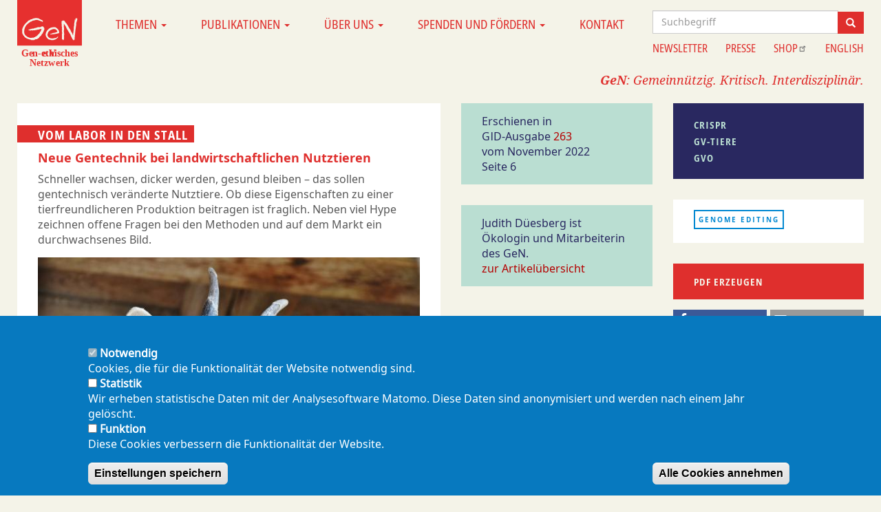

--- FILE ---
content_type: text/html; charset=UTF-8
request_url: https://www.gen-ethisches-netzwerk.de/genome-editing/263/vom-labor-den-stall
body_size: 51813
content:
<!DOCTYPE html>
<html  lang="de" dir="ltr" prefix="og: https://ogp.me/ns#">
  <head>
    <meta charset="utf-8" />
<script>var _paq = _paq || [];(function(){var u=(("https:" == document.location.protocol) ? "https://www.analyse.gen-ethisches-netzwerk.de/" : "https://www.analyse.gen-ethisches-netzwerk.de/");_paq.push(["setSiteId", "1"]);_paq.push(["setTrackerUrl", u+"matomo.php"]);_paq.push(["setDoNotTrack", 1]);if (!window.matomo_search_results_active) {_paq.push(["trackPageView"]);}_paq.push(["setIgnoreClasses", ["no-tracking","colorbox"]]);_paq.push(["enableLinkTracking"]);var d=document,g=d.createElement("script"),s=d.getElementsByTagName("script")[0];g.type="text/javascript";g.defer=true;g.async=true;g.src=u+"matomo.js";s.parentNode.insertBefore(g,s);})();</script>
<meta name="description" content="Schneller wachsen, dicker werden, gesund bleiben – das sollen gentechnisch veränderte Nutztiere. Ob diese Eigenschaften zu einer tierfreundlicheren Produktion beitragen ist fraglich. Neben viel Hype zeichnen offene Fragen bei den Methoden und auf dem Markt ein durchwachsenes Bild." />
<link rel="image_src" href="https://www.gen-ethisches-netzwerk.de/sites/default/files/bilder/2022-11/goat-3613728.jpg" />
<meta property="og:site_name" content="Gen-ethisches Netzwerk e.V." />
<meta property="og:url" content="https://www.gen-ethisches-netzwerk.de/genome-editing/263/vom-labor-den-stall" />
<meta property="og:title" content="Vom Labor in den Stall" />
<meta property="og:description" content="Schneller wachsen, dicker werden, gesund bleiben – das sollen gentechnisch veränderte Nutztiere. Ob diese Eigenschaften zu einer tierfreundlicheren Produktion beitragen ist fraglich. Neben viel Hype zeichnen offene Fragen bei den Methoden und auf dem Markt ein durchwachsenes Bild." />
<meta property="og:image" content="https://www.gen-ethisches-netzwerk.de/sites/default/files/bilder/2022-11/goat-3613728.jpg" />
<meta property="og:image:url" content="https://www.gen-ethisches-netzwerk.de/sites/default/files/bilder/2022-11/goat-3613728.jpg" />
<meta name="twitter:card" content="summary_large_image" />
<meta name="twitter:title" content="Vom Labor in den Stall" />
<meta name="twitter:site" content="@GeNetzwerk" />
<meta name="twitter:description" content="Schneller wachsen, dicker werden, gesund bleiben – das sollen gentechnisch veränderte Nutztiere. Ob diese Eigenschaften zu einer tierfreundlicheren Produktion beitragen ist fraglich. Neben viel Hype zeichnen offene Fragen bei den Methoden und auf dem Markt ein durchwachsenes Bild." />
<meta name="twitter:site:id" content="1381355192" />
<meta name="twitter:creator" content="@GeNetzwerk" />
<meta name="twitter:creator:id" content="1381355192" />
<meta name="twitter:image:alt" content="Es gibt viel Hype um Genome Editing bei Tieren. Foto: gemeinfrei auf pixabay.com (3613728)" />
<meta name="twitter:image" content="https://www.gen-ethisches-netzwerk.de/sites/default/files/bilder/2022-11/goat-3613728.jpg" />
<meta name="Generator" content="Drupal 10 (https://www.drupal.org)" />
<meta name="MobileOptimized" content="width" />
<meta name="HandheldFriendly" content="true" />
<meta name="viewport" content="width=device-width, initial-scale=1.0" />
<style>div#sliding-popup, div#sliding-popup .eu-cookie-withdraw-banner, .eu-cookie-withdraw-tab {background: #0779bf} div#sliding-popup.eu-cookie-withdraw-wrapper { background: transparent; } #sliding-popup h1, #sliding-popup h2, #sliding-popup h3, #sliding-popup p, #sliding-popup label, #sliding-popup div, .eu-cookie-compliance-more-button, .eu-cookie-compliance-secondary-button, .eu-cookie-withdraw-tab { color: #ffffff;} .eu-cookie-withdraw-tab { border-color: #ffffff;}</style>
<link rel="icon" href="/themes/custom/gen22/favicongen.ico" type="image/vnd.microsoft.icon" />
<link rel="canonical" href="https://www.gen-ethisches-netzwerk.de/genome-editing/263/vom-labor-den-stall" />
<link rel="shortlink" href="https://www.gen-ethisches-netzwerk.de/node/4483" />

    <title>Vom Labor in den Stall | Gen-ethisches Netzwerk e.V.</title>
    <link rel="stylesheet" media="all" href="/sites/default/files/css/css_PsDftOrS4UwAVxur6tT1VZG9B5n6oNiZb5pHZ12EVSA.css?delta=0&amp;language=de&amp;theme=gen22&amp;include=eJxtj1EOwyAMQy_EypGiAEGNgAaRoG63XztV-2m_7Dw5lhxETG1g93lgo11GcTQhihSmQ1qvjFsk_wQhUcZZzdHbKm_FpzE71uU6na44OGd_6ev3SUZO-TTQpc8OoUos6h-YU4mMFRolRjgrj9gNLbZSOzo_atR8QCW3U8gyGoT_uhv5AobfY34" />
<link rel="stylesheet" media="all" href="/sites/default/files/css/css_TkAXC_rAASnUBAny1dTgNp342iUMvPJ4apVHaVfrd7k.css?delta=1&amp;language=de&amp;theme=gen22&amp;include=eJxtj1EOwyAMQy_EypGiAEGNgAaRoG63XztV-2m_7Dw5lhxETG1g93lgo11GcTQhihSmQ1qvjFsk_wQhUcZZzdHbKm_FpzE71uU6na44OGd_6ev3SUZO-TTQpc8OoUos6h-YU4mMFRolRjgrj9gNLbZSOzo_atR8QCW3U8gyGoT_uhv5AobfY34" />

    
  </head>
  <body class="path-node page-node-type-gid-artikel has-glyphicons">
    <a href="#main-content" class="visually-hidden focusable skip-link">
      Direkt zum Inhalt
    </a>
    
      <div class="dialog-off-canvas-main-canvas" data-off-canvas-main-canvas>
    
<div class="container-fluid content-wrapper">
  <header class="row header top">
    <div class="col-sm-2 col-lg-1 top-left">  <div class="region region-top-left">
          <a class="logo navbar-btn pull-left" href="/" title="Home" rel="home">
      <img src="/themes/custom/gen22/logo.svg" alt="Home" />
    </a>
      
  </div>
</div>
          <div class="navbar navbar-default col-sm-10 col-lg-8"  id="navbar" role="banner">

      <div class="navbar-header">
        
                          <button type="button" class="navbar-toggle" data-toggle="collapse" data-target="#navbar-collapse">
            <span class="sr-only">Navigation aktivieren/deaktivieren</span>
            <span class="icon-bar"></span>
            <span class="icon-bar"></span>
            <span class="icon-bar"></span>
          </button>
              </div>

                    <div id="navbar-collapse" class="navbar-collapse collapse">
            <div class="region region-navigation-collapsible">
    <nav role="navigation" aria-labelledby="block-gen22-main-menu-menu" id="block-gen22-main-menu">
            
  <h2 class="visually-hidden" id="block-gen22-main-menu-menu">Main navigation</h2>
  

        
      <ul class="menu menu--main nav navbar-nav">
                      <li class="expanded dropdown first">
                                                                    <a href="/" class="dropdown-toggle" data-toggle="dropdown" data-drupal-link-system-path="&lt;front&gt;">Themen <span class="caret"></span></a>
                        <ul class="dropdown-menu">
                      <li class="expanded dropdown first">
                                        <a href="/agro-gentechnik" data-drupal-link-system-path="taxonomy/term/2682">Agro-Gentechnik</a>
                        <ul class="dropdown-menu">
                      <li class="first">
                                        <a href="/agro-gentechnik/nahrungsmittel" data-drupal-link-system-path="taxonomy/term/2659">Nahrungsmittel</a>
              </li>
                      <li>
                                        <a href="/agro-gentechnik/risikodebatte-und-risikomanagement" data-drupal-link-system-path="taxonomy/term/2660">Risikodebatte und Risikomanagement</a>
              </li>
                      <li>
                                        <a href="/agro-gentechnik/anbau" data-drupal-link-system-path="taxonomy/term/2661">Anbau</a>
              </li>
                      <li>
                                        <a href="/agro-gentechnik/versuchs-freisetzungen" data-drupal-link-system-path="taxonomy/term/2662">Versuchs-Freisetzungen</a>
              </li>
                      <li class="last">
                                        <a href="/agro-gentechnik/agrarpolitik" data-drupal-link-system-path="taxonomy/term/2696">Agrarpolitik</a>
              </li>
        </ul>
  
              </li>
                      <li class="expanded dropdown">
                                        <a href="/biopolitik-und-bioethik" data-drupal-link-system-path="taxonomy/term/2683">Biopolitik und Bioethik</a>
                        <ul class="dropdown-menu">
                      <li class="first">
                                        <a href="/biopolitik-und-bioethik/behinderung" data-drupal-link-system-path="taxonomy/term/2665">Behinderung</a>
              </li>
                      <li>
                                        <a href="/biopolitik-und-bioethik/gesundheitssystem" data-drupal-link-system-path="taxonomy/term/2667">Gesundheitssystem</a>
              </li>
                      <li>
                                        <a href="/biopolitik-und-bioethik/selbstbestimmungskritik" data-drupal-link-system-path="taxonomy/term/2664">Selbstbestimmungskritik</a>
              </li>
                      <li class="last">
                                        <a href="/biopolitik-und-bioethik/wissenschaftskritik" data-drupal-link-system-path="taxonomy/term/2666">Wissenschaftskritik</a>
              </li>
        </ul>
  
              </li>
                      <li class="expanded dropdown">
                                        <a href="/fortpflanzung-und-schwangerschaft" data-drupal-link-system-path="taxonomy/term/2684">Fortpflanzung und Schwangerschaft</a>
                        <ul class="dropdown-menu">
                      <li class="first">
                                        <a href="/fortpflanzung-und-schwangerschaft/reprotechnologien" data-drupal-link-system-path="taxonomy/term/2669">Reprotechnologien</a>
              </li>
                      <li>
                                        <a href="/fortpflanzung-und-schwangerschaft/praenataldiagnostik" data-drupal-link-system-path="taxonomy/term/2670">Pränataldiagnostik</a>
              </li>
                      <li class="last">
                                        <a href="/fortpflanzung-und-schwangerschaft/praeimplantationsdiagnostik" data-drupal-link-system-path="taxonomy/term/2671">Präimplantationsdiagnostik</a>
              </li>
        </ul>
  
              </li>
                      <li class="expanded dropdown">
                                        <a href="/gene-und-genome" data-drupal-link-system-path="taxonomy/term/2685">Gene und Genome</a>
                        <ul class="dropdown-menu">
                      <li class="first">
                                        <a href="/gene-und-genome/gentests-und-genomsequenzierung" data-drupal-link-system-path="taxonomy/term/2673">Gentests und Genomsequenzierung</a>
              </li>
                      <li>
                                        <a href="/gene-und-genome/biobanken-und-big-data" data-drupal-link-system-path="taxonomy/term/2674">Biobanken und Big Data</a>
              </li>
                      <li>
                                        <a href="/gene-und-genome/polizeiliche-dna-analyse" data-drupal-link-system-path="taxonomy/term/2675">Polizeiliche DNA-Analyse</a>
              </li>
                      <li class="last">
                                        <a href="/gene-und-genome/genome-editing" data-drupal-link-system-path="taxonomy/term/2676">Genome Editing</a>
              </li>
        </ul>
  
              </li>
                      <li class="expanded dropdown">
                                        <a href="/oekonomie-und-patente" data-drupal-link-system-path="taxonomy/term/2686">Ökonomie und Patente</a>
                        <ul class="dropdown-menu">
                      <li class="first">
                                        <a href="/oekonomie-und-patente/pharmakonzerne" data-drupal-link-system-path="taxonomy/term/2678">Pharmakonzerne</a>
              </li>
                      <li>
                                        <a href="/oekonomie-und-patente/agrobusiness" data-drupal-link-system-path="taxonomy/term/2679">Agrobusiness</a>
              </li>
                      <li>
                                        <a href="/oekonomie-und-patente/biopatente" data-drupal-link-system-path="taxonomy/term/2680">Biopatente</a>
              </li>
                      <li class="last">
                                        <a href="/oekonomie-und-patente/internationaler-handel-und-handelspolitik" data-drupal-link-system-path="taxonomy/term/2681">Internationaler Handel und Handelspolitik</a>
              </li>
        </ul>
  
              </li>
                      <li class="last">
                                        <a href="/corona-0" title="Coronakrise" data-drupal-link-system-path="taxonomy/term/2840">Corona</a>
              </li>
        </ul>
  
              </li>
                      <li class="expanded dropdown">
                                                                    <a href="/" class="dropdown-toggle" data-toggle="dropdown" data-drupal-link-system-path="&lt;front&gt;">Publikationen <span class="caret"></span></a>
                        <ul class="dropdown-menu">
                      <li class="first">
                                        <a href="/publikationen/gid" title="Gen-ethischer Informationsdienst" data-drupal-link-system-path="publikationen/gid">Gen-ethischer Informationsdienst</a>
              </li>
                      <li>
                                        <a href="https://shop.gen-ethisches-netzwerk.de/16-faltblatt" title="Faltblätter und Flyer (Link zum GeN-Shop)">Faltblätter und Flyer</a>
              </li>
                      <li>
                                        <a href="https://shop.gen-ethisches-netzwerk.de/18-broschuere" title="Broschüren (Link zum GeN-Shop)">Broschüren</a>
              </li>
                      <li>
                                        <a href="/podcast" data-drupal-link-system-path="node/4197">Podcast</a>
              </li>
                      <li>
                                        <a href="/stellungnahmen" title="Stellungnahmen des GeN" data-drupal-link-system-path="taxonomy/term/2740">Stellungnahmen</a>
              </li>
                      <li class="last">
                                        <a href="/andere-medien" title="Die Arbeit des GeN in den Medien" data-drupal-link-system-path="taxonomy/term/2713">In anderen Medien</a>
              </li>
        </ul>
  
              </li>
                      <li class="expanded dropdown">
                                                                    <a href="/" class="dropdown-toggle" data-toggle="dropdown" data-drupal-link-system-path="&lt;front&gt;">Über uns <span class="caret"></span></a>
                        <ul class="dropdown-menu">
                      <li class="first">
                                        <a href="/ueber-uns" title="Das Gen-ethische Netzwerk" data-drupal-link-system-path="node/3588">Das Gen-ethische Netzwerk</a>
              </li>
                      <li>
                                        <a href="/mitarbeiterinnen" title="Mitarbeiter*innen des GeN" data-drupal-link-system-path="node/3589">Mitarbeiter*innen</a>
              </li>
                      <li>
                                        <a href="/vorstand-und-beirat-0" title="Vorstand und Beirat des GeN" data-drupal-link-system-path="node/3590">Vorstand und Beirat</a>
              </li>
                      <li class="last">
                                        <a href="/presseerwaehnung" title="Presseerwähnungen unserer Arbeit" data-drupal-link-system-path="taxonomy/term/2862">Presseerwähnungen</a>
              </li>
        </ul>
  
              </li>
                      <li class="expanded dropdown">
                                                                    <a href="/" class="dropdown-toggle" data-toggle="dropdown" data-drupal-link-system-path="&lt;front&gt;">Spenden und Fördern <span class="caret"></span></a>
                        <ul class="dropdown-menu">
                      <li class="first">
                                        <a href="/mitglied-werden" title="GeN-Mitglied werden" data-drupal-link-system-path="node/3592">Mitglied werden</a>
              </li>
                      <li>
                                        <a href="/unterstuetzerinnen" data-drupal-link-system-path="unterstuetzerinnen">Unterstützer*innen</a>
              </li>
                      <li class="last">
                                        <a href="/spenden" title="Spenden sie dem GeN" data-drupal-link-system-path="node/3593">Spenden</a>
              </li>
        </ul>
  
              </li>
                      <li class="last">
                                        <a href="/kontakt" title="Kontaktieren Sie uns" data-drupal-link-system-path="node/3919">Kontakt</a>
              </li>
        </ul>
  

  </nav>

  </div>

        </div>
      
    </div>
      <div class="col-lg-3 top-right">  <div class="region region-top-right">
    <section id="block-gen22-suchapifeld" class="block block-block-content block-block-content5d2010c9-df12-48df-888f-4e88c8d91433 clearfix">
  
    

      
            <div class="field field--name-body field--type-text-with-summary field--label-hidden field--item"><form action="/search/node" class="search-block-form" method="get">
<div class="form-item js-form-item form-type-search js-form-type-search form-item-keys js-form-item-keys form-no-label form-group"><label class="control-label sr-only" for="search-keywords">Suche</label>
<div class="input-group"><input class="form-search form-control" id="search-keywords" maxlength="128" name="search_api_fulltext" placeholder="Suchbegriff" size="15" title="Geben Sie die Begriffe ein, nach denen Sie suchen." type="text" value> <span class="input-group-btn"><button class="button js-form-submit form-submit btn-primary btn icon-only icon glyphicon glyphicon-search" name type="submit" value="Suchen"><span class="sr-only">Suche</span></button></span></div>
</div>
</form>
</div>
      
  </section>

<nav role="navigation" aria-labelledby="block-gen22-information-2-menu" id="block-gen22-information-2">
            
  <h2 class="visually-hidden" id="block-gen22-information-2-menu">Information</h2>
  

        
      <ul class="menu menu--information nav">
                      <li class="first">
                                        <a href="/newsletter" title="Newsletter des GeN" data-drupal-link-system-path="node/3596">Newsletter</a>
              </li>
                      <li>
                                        <a href="/pressemitteilungen" title="Pressemitteilungen und Presseverteiler" data-drupal-link-system-path="taxonomy/term/166">Presse</a>
              </li>
                      <li>
                                        <a href="https://shop.gen-ethisches-netzwerk.de/" title="Link zu unserer externen Bestellseite">Shop</a>
              </li>
                      <li class="last">
                                        <a href="/gen-ethisches-netzwerk-gen-ethical-network" title="Information about GeN in English" data-drupal-link-system-path="node/4329">English</a>
              </li>
        </ul>
  

  </nav>

  </div>
</div>
    <div class="row ">
      <div class="col-sm-12">  <div class="region region-header">
    <section id="block-claimzeile" class="block block-block-content block-block-contente7a6ecff-3732-4e05-b310-3805a66668d7 clearfix">
  
    

      
            <div class="field field--name-body field--type-text-with-summary field--label-hidden field--item"><p><strong>GeN</strong>: Gemeinnützig. Kritisch. Interdisziplinär.</p>
</div>
      
  </section>


  </div>
</div>
    </div>
  </header>


  <div role="main" class="main-container js-quickedit-main-content">
    <div class="row">

                              <div class="col-sm-12" role="heading">
              <div class="region region-top-bar">
    <div data-drupal-messages-fallback class="hidden"></div>

  </div>

          </div>
              

                  <section  class="col-sm-12">

                
                                      
                  
                          <a id="main-content"></a>
            <div class="region region-content">
      <div data-history-node-id="4483" class="row bs-3col node node--type-gid-artikel node--view-mode-full">
  

    <div class="col-sm-8 col-md-8 col-lg-6" >         
            <h1>
  Vom Labor in den Stall
</h1>

      
  

    
      <h2>Neue Gentechnik bei landwirtschaftlichen Nutztieren</h2>
      
  

    
      <div class="einleitung"><p>Schneller wachsen, dicker werden, gesund bleiben – das sollen gentechnisch veränderte Nutztiere. Ob diese Eigenschaften zu einer tierfreundlicheren Produktion beitragen ist fraglich. Neben viel Hype zeichnen offene Fragen bei den Methoden und auf dem Markt ein durchwachsenes Bild.</p>
</div>
      
  

    
            <div class="row bs-1col-stacked media media--type-image media--view-mode-bild-artikel">
  

  
    <div class="col-sm-12 bs-region bs-region--main">
        
              <img loading="lazy" src="/sites/default/files/styles/bild_artikel/public/bilder/2022-11/goat-3613728.jpg?itok=Utta7vu9" width="580" height="414" alt="goat" class="img-responsive" />



      
  


  </div>
  
    <div class="col-sm-12 bs-region bs-region--bottom">
    
            <div class="field field--name-field-bildbeschreibung field--type-text-long field--label-hidden field--item"><p>Es gibt viel Hype um <abbr tabindex="0" title="Synonym für Neue Gentechnik. Darunter werden molekularbiologische Techniken zusammengefasst, die zielgerichtet das Erbgut eines Organismus verändern sollen. Dazu zählen u.a. die zielgerichteten Nukleasen (Gen-Scheren). Anders als bei transgenen Organismen müssen dafür nicht unbedingt artfremde Gene übertragen werden. Am häufigsten wird die Gen-Schere CRISPR-Cas verwendet.
" class="glossify-tooltip-tip" lang="de">Genome Editing</abbr> bei Tieren. Foto: gemeinfrei auf pixabay.com (3613728)</p>
</div>
      
  </div>
  
</div>


      
  


            <div class="field field--name-field-text field--type-text-long field--label-hidden field--item"><p>Die neuen Gentechniken wie CRISPR und Co. haben die Idee, Nutztiere gentechnisch zu verändern, wiederbelebt. Die Hoffnung, durch die neuen Gentechniken einige der fehleranfälligen, ineffizienten und teuren alten Verfahren zu verbessern, spiegelt sich in rasch steigenden Publikationszahlen wissenschaftlicher Studien wider. Im Gegensatz zu den alten Gentechniken sind schon zehn Jahre nach der Erfindung von <abbr tabindex="0" title="Molekularbiologische Methode, die zu den neuen Gentechniken zählt (Gen-Scheren), mit der das Erbgut von Organismen zielgerichtet verändert werden kann (Genom-Editierung). Es können z.B. Gene ausgeschaltet, deren Produkte verändert, komplette Gene gelöscht oder neue Gene ins Erbgut eingebaut werden
" class="glossify-tooltip-tip" lang="de">CRISPR-Cas</abbr> die ersten Tiere als Nahrungsmittel zugelassen: Zwei Fischarten in Japan und Rinder in den USA. Dennoch ist der Hype kritisch zu hinterfragen. Viele Studien zeigen Nebeneffekte auf und schüren Zweifel, ob die neuen Verfahren wirklich so genau, effizient und leicht zu handhaben sind, wie behauptet wird.</p>

<p>Neben unerwünschten Effekten der Techniken, sind auch viele der Ziele kritisch zu betrachten. Die neuen Gentechniken erweitern das Spektrum und die Ausprägung der veränderbaren Eigenschaften deutlich. Viele Visionen fokussieren sich weiterhin auf eine Anpassung der Tier-Eigenschaften an Bedürfnisse der industriellen Massentierhaltung, anstatt beispielsweise eine fundamentale Umstrukturierung der Tierhaltung in Betracht zu ziehen. So zielt z.B. Hornlosigkeit bei Kühen auf eine hohe Dichte an Tieren in der Haltung. Weil in unserer Gesellschaft Tiere einen höheren Stellenwert als Pflanzen haben, wird auch die Debatte vorsichtiger geführt – ein Grund, warum bis dato keine gv-Tiere in der EU zugelassen sind. Das könnte sich, in Anbetracht der aktuellen Diskussion um die Gentechnik-Gesetze der EU, jedoch bald ändern. Dieser Schwerpunkt gibt einen Überblick über die Debatten zu dem Thema und soll einen kritischen Einstieg ermöglichen.</p>

<p>Zsofia Hock von der Schweizer Allianz Gentechfrei (SAG) gibt einen Überblick über einige Bereiche in denen gv-Tiere heute schon eingesetzt werden, wie der Medizin, und andere, in denen ihr Einsatz diskutiert wird, wie dem Naturschutz. Genauer geht sie auf landwirtschaftliche Nutztiere ein, stellt einige der gefragtesten Eigenschaften vor und zeigt kritische Aspekte auf. Im auf den Artikel folgenden Factsheet der SAG sind elf häufig gestellte Fragen zu gentechnisch veränderten Tieren kurz und knapp beantwortet.</p>

<p>Annemarie Volling von der Arbeitsgemeinschaft bäuerliche Landwirtschaft erläutert im Interview welche Gesetze für gv-Tiere und ihre Produkte in der EU gelten. Das aktuelle Bespiel von CRISPR-Hühnern zeigt, wie die EU-Kommission versucht gv-Produkte ohne Regulierung, also ohne Kennzeichnungspflicht und Risikoprüfung, durchzuwinken. Ein Vorgehen, das nicht unbeantwortet geblieben ist: Annemarie erläutert ihre Gegenargumentation und stellt nächste Schritte vor.</p>

<p>Judith Düesberg, Mitarbeiterin des GeN, geht in ihrem Artikel auf den Prozess der gentechnischen Veränderung von Tieren ein, der ein paar grundlegende Unterschiede zu demselben Eingriff bei Pflanzen aufweist. Dabei benennt sie Nebeneffekte, Risiken und Probleme der angewendeten Techniken.</p>

<p>Ein gekürzter und übersetzter Artikel von den Wissenschaftler*innen Senna Middelveld und Phil Macnaghten zeigt die Wünsche, Sorgen und Ideen von Züchtungsfirmen und Forscher*innen in den Niederlanden bezüglich der Anwendung der neuen Gentechniken bei Nutztieren auf. Diese reichen von großen Zweifeln bis hin zu umfassendem Optimismus.</p>
</div>
      
  </div>
  
    <div class="col-xs-6 col-sm-4 col-md-4 col-lg-3" >
    
<div  class="box-style">
    
            <div class="field field--name-field-gid-nummer field--type-entity-reference field--label-hidden field--item"><div data-history-node-id="4503" class="row bs-1col node node--type-gid-inhaltsverzeichnis node--view-mode-gid-nummer-und-titel">
  
  <div class="col-sm-12 bs-region bs-region--main">
    Erschienen in      <div  class="inline">
            <div  class="field-label-inline">GID-Ausgabe</div>
  
            <a href="https://www.gen-ethisches-netzwerk.de/publikationen/gid/263">263</a>
      
  
    </div>

vom    
            November 2022
      
  


  </div>
</div>

</div>
      Seite    
            6
      
  


  </div>      <div  class="box-style">
        
            <div class="row bs-1col taxonomy-term taxonomy-term--type-autorin taxonomy-term--view-mode-autoren">
  
  <div class="col-sm-12 bs-region bs-region--main">
    
            <div class="field field--name-description field--type-text-long field--label-hidden field--item"><p>Judith Düesberg ist Ökologin und Mitarbeiterin des GeN.</p>
</div>
          
            <p>
  <a href="/judith-dueesberg" hreflang="de">zur Artikelübersicht</a>
</p>

      
  


  </div>
</div>


      
  
    </div>


  </div>
  
    <div class="col-xs-6 col-sm-4 col-md-4 col-lg-3" >
          <div  class="box-style key">
        
      <div class="term-label"><div>
  
      <h2><a href="/taxonomy/term/2761">
            <div class="field field--name-name field--type-string field--label-hidden field--item">CRISPR</div>
      </a></h2>
    
  
</div>
</div>
      <div class="term-label"><div>
  
      <h2><a href="/taxonomy/term/3052">
            <div class="field field--name-name field--type-string field--label-hidden field--item">gv-Tiere</div>
      </a></h2>
    
  
</div>
</div>
      <div class="term-label"><div>
  
      <h2><a href="/taxonomy/term/2843">
            <div class="field field--name-name field--type-string field--label-hidden field--item">GVO</div>
      </a></h2>
    
  
</div>
</div>
      
  
    </div>

      <div  class="box-style topic">
        
            <div class="row bs-1col taxonomy-term taxonomy-term--type-themen taxonomy-term--view-mode-farbe">
  
  <div class="col-sm-12 bs-region bs-region--main">
        
      <div class="term-label" style="color:#0288d1;"><h4>
  <a href="/gene-und-genome/genome-editing" hreflang="de">Genome Editing</a>
</h4>
</div>
      
  


  </div>
</div>


      
  
    </div>

<div class="print__wrapper print__wrapper--pdf form-group"><a href="/print/pdf/node/4483" class="print__link print__link--pdf">PDF erzeugen</a></div>
<div class="shariff"   data-url="https://www.gen-ethisches-netzwerk.de/genome-editing/263/vom-labor-den-stall" data-title="Vom Labor in den Stall | Gen-ethisches Netzwerk e.V." data-services="[&quot;facebook&quot;,&quot;mail&quot;]" data-theme="colored" data-css="complete" data-orientation="horizontal" data-mail-url="mailto:" data-lang="de">
    
        
</div>

  </div>
  
</div>



  </div>

              </section>

            
                </div>
  </div>

      <footer class="footer" role="contentinfo">
        <div class="region region-footer">
    <nav role="navigation" aria-labelledby="block-gen22-footer-menu" id="block-gen22-footer">
            
  <h2 class="visually-hidden" id="block-gen22-footer-menu">Footer menu</h2>
  

        
      <ul class="menu menu--footer nav">
                      <li class="first">
                                        <a href="/impressum" data-drupal-link-system-path="node/3698">Impressum</a>
              </li>
                      <li>
                                        <a href="/datenschutzerklaerung" title="Informationen zum Datenschutz" data-drupal-link-system-path="node/3777">Datenschutzerklärung</a>
              </li>
                      <li class="last">
                                        <a href="/sitemap" data-drupal-link-system-path="sitemap">Seitenübersicht</a>
              </li>
        </ul>
  

  </nav>
<nav role="navigation" aria-labelledby="block-gen22-footermobil-menu" id="block-gen22-footermobil">
            
  <h2 class="visually-hidden" id="block-gen22-footermobil-menu">Footer mobil</h2>
  

        
      <ul class="menu menu--fussbereich-mobil nav">
                      <li class="first">
                                        <a href="/newsletter" data-drupal-link-system-path="node/3596">Newsletter</a>
              </li>
                      <li>
                                        <a href="/pressemitteilungen" data-drupal-link-system-path="taxonomy/term/166">Presse</a>
              </li>
                      <li>
                                        <a href="https://shop.gen-ethisches-netzwerk.de/">Shop</a>
              </li>
                      <li>
                                        <a href="/gen-ethisches-netzwerk-gen-ethical-network" title="Information about GeN in English" data-drupal-link-system-path="node/4329">English</a>
              </li>
                      <li>
                                        <a href="/datenschutzerklaerung" title="Informationen zum Datenschutz" data-drupal-link-system-path="node/3777">Datenschutzerklärung</a>
              </li>
                      <li class="last">
                                        <a href="/sitemap" data-drupal-link-system-path="sitemap">Seitenübersicht</a>
              </li>
        </ul>
  

  </nav>

  </div>

    </footer>
  </div>

  </div>

    
    <script type="application/json" data-drupal-selector="drupal-settings-json">{"path":{"baseUrl":"\/","pathPrefix":"","currentPath":"node\/4483","currentPathIsAdmin":false,"isFront":false,"currentLanguage":"de"},"pluralDelimiter":"\u0003","suppressDeprecationErrors":true,"matomo":{"disableCookies":false,"trackMailto":true},"multiselect":{"widths":250},"simple_popup_blocks":{"settings":[{"uid":"1","type":"1","css_selector":"1","identifier":"block-gen22-spendenkasten","layout":"4","visit_counts":"0","overlay":"1","trigger_method":0,"trigger_selector":"#custom-css-id","delay":0,"enable_escape":"1","trigger_width":null,"minimize":false,"close":"1","use_time_frequency":false,"time_frequency":"3600","show_minimized_button":false,"width":"800","cookie_expiry":"100","status":"1"},{"identifier":"block-gen22-warnung1","uid":"2","type":"1","css_selector":"1","layout":"4","visit_counts":"0","overlay":"1","trigger_method":"0","trigger_selector":"#custom-css-id","enable_escape":"1","delay":0,"minimize":0,"close":"1","use_time_frequency":0,"time_frequency":"3600","show_minimized_button":0,"width":"800","cookie_expiry":"100","status":"1","trigger_width":null},{"identifier":"block-gen22-warnung2","uid":"3","type":"1","css_selector":"1","layout":"4","visit_counts":"0","overlay":"1","trigger_method":"0","trigger_selector":"#custom-css-id","enable_escape":"1","delay":0,"minimize":0,"close":"1","use_time_frequency":0,"time_frequency":"3600","show_minimized_button":0,"width":"800","cookie_expiry":"100","status":"1","trigger_width":null}]},"data":{"extlink":{"extTarget":true,"extTargetAppendNewWindowDisplay":true,"extTargetAppendNewWindowLabel":"(opens in a new window)","extTargetNoOverride":false,"extNofollow":false,"extTitleNoOverride":false,"extNoreferrer":false,"extFollowNoOverride":false,"extClass":"ext","extLabel":"(link is external)","extImgClass":false,"extSubdomains":false,"extExclude":"","extInclude":"","extCssExclude":"","extCssInclude":"","extCssExplicit":"","extAlert":false,"extAlertText":"Dieser Link f\u00fchrt auf eine andere Seite.","extHideIcons":false,"mailtoClass":"mailto","telClass":"0","mailtoLabel":"(link sends email)","telLabel":"(link is a phone number)","extUseFontAwesome":false,"extIconPlacement":"append","extPreventOrphan":false,"extFaLinkClasses":"fa fa-external-link","extFaMailtoClasses":"fa fa-envelope-o","extAdditionalLinkClasses":"","extAdditionalMailtoClasses":"","extAdditionalTelClasses":"","extFaTelClasses":"fa fa-phone","allowedDomains":[],"extExcludeNoreferrer":""}},"eu_cookie_compliance":{"cookie_policy_version":"1.0.0","popup_enabled":true,"popup_agreed_enabled":false,"popup_hide_agreed":false,"popup_clicking_confirmation":false,"popup_scrolling_confirmation":false,"popup_html_info":"\u003Cdiv aria-labelledby=\u0022popup-text\u0022  class=\u0022eu-cookie-compliance-banner eu-cookie-compliance-banner-info eu-cookie-compliance-banner--categories\u0022\u003E\n  \u003Cdiv class=\u0022popup-content info eu-cookie-compliance-content\u0022\u003E\n        \u003Cdiv id=\u0022popup-text\u0022 class=\u0022eu-cookie-compliance-message\u0022 role=\u0022document\u0022\u003E\n      \u003Cp\u003E\u003Cbr \/\u003E\u003C\/p\u003E\n          \u003C\/div\u003E\n\n          \u003Cdiv id=\u0022eu-cookie-compliance-categories\u0022 class=\u0022eu-cookie-compliance-categories\u0022\u003E\n                  \u003Cdiv class=\u0022eu-cookie-compliance-category\u0022\u003E\n            \u003Cdiv\u003E\n              \u003Cinput type=\u0022checkbox\u0022 name=\u0022cookie-categories\u0022 class=\u0022eu-cookie-compliance-category-checkbox\u0022 id=\u0022cookie-category-notwendig\u0022\n                     value=\u0022notwendig\u0022\n                      checked                       disabled  \u003E\n              \u003Clabel for=\u0022cookie-category-notwendig\u0022\u003ENotwendig\u003C\/label\u003E\n            \u003C\/div\u003E\n                          \u003Cdiv class=\u0022eu-cookie-compliance-category-description\u0022\u003ECookies, die f\u00fcr die Funktionalit\u00e4t der Website notwendig sind.\u003C\/div\u003E\n                      \u003C\/div\u003E\n                  \u003Cdiv class=\u0022eu-cookie-compliance-category\u0022\u003E\n            \u003Cdiv\u003E\n              \u003Cinput type=\u0022checkbox\u0022 name=\u0022cookie-categories\u0022 class=\u0022eu-cookie-compliance-category-checkbox\u0022 id=\u0022cookie-category-statistik\u0022\n                     value=\u0022statistik\u0022\n                                           \u003E\n              \u003Clabel for=\u0022cookie-category-statistik\u0022\u003EStatistik\u003C\/label\u003E\n            \u003C\/div\u003E\n                          \u003Cdiv class=\u0022eu-cookie-compliance-category-description\u0022\u003EWir erheben statistische Daten mit der Analysesoftware Matomo. Diese Daten sind anonymisiert und werden nach einem Jahr gel\u00f6scht. \u003C\/div\u003E\n                      \u003C\/div\u003E\n                  \u003Cdiv class=\u0022eu-cookie-compliance-category\u0022\u003E\n            \u003Cdiv\u003E\n              \u003Cinput type=\u0022checkbox\u0022 name=\u0022cookie-categories\u0022 class=\u0022eu-cookie-compliance-category-checkbox\u0022 id=\u0022cookie-category-funktion\u0022\n                     value=\u0022funktion\u0022\n                                           \u003E\n              \u003Clabel for=\u0022cookie-category-funktion\u0022\u003EFunktion\u003C\/label\u003E\n            \u003C\/div\u003E\n                          \u003Cdiv class=\u0022eu-cookie-compliance-category-description\u0022\u003EDiese Cookies verbessern die Funktionalit\u00e4t der Website.\u003C\/div\u003E\n                      \u003C\/div\u003E\n                          \u003Cdiv class=\u0022eu-cookie-compliance-categories-buttons\u0022\u003E\n            \u003Cbutton type=\u0022button\u0022\n                    class=\u0022eu-cookie-compliance-save-preferences-button \u0022\u003EEinstellungen speichern\u003C\/button\u003E\n          \u003C\/div\u003E\n              \u003C\/div\u003E\n    \n    \u003Cdiv id=\u0022popup-buttons\u0022 class=\u0022eu-cookie-compliance-buttons eu-cookie-compliance-has-categories\u0022\u003E\n            \u003Cbutton type=\u0022button\u0022 class=\u0022agree-button eu-cookie-compliance-default-button\u0022\u003EAlle Cookies annehmen\u003C\/button\u003E\n              \u003Cbutton type=\u0022button\u0022 class=\u0022eu-cookie-withdraw-button visually-hidden\u0022\u003EWithdraw consent\u003C\/button\u003E\n          \u003C\/div\u003E\n  \u003C\/div\u003E\n\u003C\/div\u003E","use_mobile_message":true,"mobile_popup_html_info":"\u003Cdiv aria-labelledby=\u0022popup-text\u0022  class=\u0022eu-cookie-compliance-banner eu-cookie-compliance-banner-info eu-cookie-compliance-banner--categories\u0022\u003E\n  \u003Cdiv class=\u0022popup-content info eu-cookie-compliance-content\u0022\u003E\n        \u003Cdiv id=\u0022popup-text\u0022 class=\u0022eu-cookie-compliance-message\u0022 role=\u0022document\u0022\u003E\n      \u003Cp\u003E\u003C\/p\u003E\n          \u003C\/div\u003E\n\n          \u003Cdiv id=\u0022eu-cookie-compliance-categories\u0022 class=\u0022eu-cookie-compliance-categories\u0022\u003E\n                  \u003Cdiv class=\u0022eu-cookie-compliance-category\u0022\u003E\n            \u003Cdiv\u003E\n              \u003Cinput type=\u0022checkbox\u0022 name=\u0022cookie-categories\u0022 class=\u0022eu-cookie-compliance-category-checkbox\u0022 id=\u0022cookie-category-notwendig\u0022\n                     value=\u0022notwendig\u0022\n                      checked                       disabled  \u003E\n              \u003Clabel for=\u0022cookie-category-notwendig\u0022\u003ENotwendig\u003C\/label\u003E\n            \u003C\/div\u003E\n                          \u003Cdiv class=\u0022eu-cookie-compliance-category-description\u0022\u003ECookies, die f\u00fcr die Funktionalit\u00e4t der Website notwendig sind.\u003C\/div\u003E\n                      \u003C\/div\u003E\n                  \u003Cdiv class=\u0022eu-cookie-compliance-category\u0022\u003E\n            \u003Cdiv\u003E\n              \u003Cinput type=\u0022checkbox\u0022 name=\u0022cookie-categories\u0022 class=\u0022eu-cookie-compliance-category-checkbox\u0022 id=\u0022cookie-category-statistik\u0022\n                     value=\u0022statistik\u0022\n                                           \u003E\n              \u003Clabel for=\u0022cookie-category-statistik\u0022\u003EStatistik\u003C\/label\u003E\n            \u003C\/div\u003E\n                          \u003Cdiv class=\u0022eu-cookie-compliance-category-description\u0022\u003EWir erheben statistische Daten mit der Analysesoftware Matomo. Diese Daten sind anonymisiert und werden nach einem Jahr gel\u00f6scht. \u003C\/div\u003E\n                      \u003C\/div\u003E\n                  \u003Cdiv class=\u0022eu-cookie-compliance-category\u0022\u003E\n            \u003Cdiv\u003E\n              \u003Cinput type=\u0022checkbox\u0022 name=\u0022cookie-categories\u0022 class=\u0022eu-cookie-compliance-category-checkbox\u0022 id=\u0022cookie-category-funktion\u0022\n                     value=\u0022funktion\u0022\n                                           \u003E\n              \u003Clabel for=\u0022cookie-category-funktion\u0022\u003EFunktion\u003C\/label\u003E\n            \u003C\/div\u003E\n                          \u003Cdiv class=\u0022eu-cookie-compliance-category-description\u0022\u003EDiese Cookies verbessern die Funktionalit\u00e4t der Website.\u003C\/div\u003E\n                      \u003C\/div\u003E\n                          \u003Cdiv class=\u0022eu-cookie-compliance-categories-buttons\u0022\u003E\n            \u003Cbutton type=\u0022button\u0022\n                    class=\u0022eu-cookie-compliance-save-preferences-button \u0022\u003EEinstellungen speichern\u003C\/button\u003E\n          \u003C\/div\u003E\n              \u003C\/div\u003E\n    \n    \u003Cdiv id=\u0022popup-buttons\u0022 class=\u0022eu-cookie-compliance-buttons eu-cookie-compliance-has-categories\u0022\u003E\n            \u003Cbutton type=\u0022button\u0022 class=\u0022agree-button eu-cookie-compliance-default-button\u0022\u003EAlle Cookies annehmen\u003C\/button\u003E\n              \u003Cbutton type=\u0022button\u0022 class=\u0022eu-cookie-withdraw-button visually-hidden\u0022\u003EWithdraw consent\u003C\/button\u003E\n          \u003C\/div\u003E\n  \u003C\/div\u003E\n\u003C\/div\u003E","mobile_breakpoint":768,"popup_html_agreed":false,"popup_use_bare_css":false,"popup_height":"auto","popup_width":"100%","popup_delay":1000,"popup_link":"\/","popup_link_new_window":true,"popup_position":false,"fixed_top_position":true,"popup_language":"de","store_consent":false,"better_support_for_screen_readers":false,"cookie_name":"","reload_page":false,"domain":"","domain_all_sites":false,"popup_eu_only":false,"popup_eu_only_js":false,"cookie_lifetime":100,"cookie_session":0,"set_cookie_session_zero_on_disagree":0,"disagree_do_not_show_popup":false,"method":"categories","automatic_cookies_removal":true,"allowed_cookies":"statistik|_pk_id*\r\nstatistik|_pk_ref*\r\nstatistik|mtm_cookie_consent*\r\nstatistik|mtm_consent*\r\n","withdraw_markup":"\u003Cbutton type=\u0022button\u0022 class=\u0022eu-cookie-withdraw-tab\u0022\u003EPrivacy settings\u003C\/button\u003E\n\u003Cdiv aria-labelledby=\u0022popup-text\u0022 class=\u0022eu-cookie-withdraw-banner\u0022\u003E\n  \u003Cdiv class=\u0022popup-content info eu-cookie-compliance-content\u0022\u003E\n    \u003Cdiv id=\u0022popup-text\u0022 class=\u0022eu-cookie-compliance-message\u0022 role=\u0022document\u0022\u003E\n      \u003Ch2\u003EWe use cookies on this site to enhance your user experience\u003C\/h2\u003E\u003Cp\u003EYou have given your consent for us to set cookies.\u003C\/p\u003E\n    \u003C\/div\u003E\n    \u003Cdiv id=\u0022popup-buttons\u0022 class=\u0022eu-cookie-compliance-buttons\u0022\u003E\n      \u003Cbutton type=\u0022button\u0022 class=\u0022eu-cookie-withdraw-button \u0022\u003EWithdraw consent\u003C\/button\u003E\n    \u003C\/div\u003E\n  \u003C\/div\u003E\n\u003C\/div\u003E","withdraw_enabled":false,"reload_options":0,"reload_routes_list":"","withdraw_button_on_info_popup":false,"cookie_categories":["notwendig","statistik","funktion"],"cookie_categories_details":{"notwendig":{"uuid":"34ac9790-b8b0-42b7-9f58-c20b684a9b5d","langcode":"de","status":true,"dependencies":[],"id":"notwendig","label":"Notwendig","description":"Cookies, die f\u00fcr die Funktionalit\u00e4t der Website notwendig sind.","checkbox_default_state":"required","weight":-9},"statistik":{"uuid":"fe069558-5068-4d78-a392-7c732f9ac902","langcode":"de","status":true,"dependencies":[],"id":"statistik","label":"Statistik","description":"Wir erheben statistische Daten mit der Analysesoftware Matomo. Diese Daten sind anonymisiert und werden nach einem Jahr gel\u00f6scht. ","checkbox_default_state":"unchecked","weight":-8},"funktion":{"uuid":"b36b2f05-2bf8-4066-9869-936e341cf81d","langcode":"de","status":true,"dependencies":[],"id":"funktion","label":"Funktion","description":"Diese Cookies verbessern die Funktionalit\u00e4t der Website.","checkbox_default_state":"unchecked","weight":-7}},"enable_save_preferences_button":true,"cookie_value_disagreed":"0","cookie_value_agreed_show_thank_you":"1","cookie_value_agreed":"2","containing_element":"body","settings_tab_enabled":false,"olivero_primary_button_classes":"","olivero_secondary_button_classes":"","close_button_action":"close_banner","open_by_default":true,"modules_allow_popup":true,"hide_the_banner":false,"geoip_match":true,"unverified_scripts":[]},"bootstrap":{"forms_has_error_value_toggle":1,"tooltip_enabled":1,"tooltip_animation":1,"tooltip_container":"body","tooltip_delay":"0","tooltip_html":0,"tooltip_placement":"auto left","tooltip_selector":"","tooltip_trigger":"hover","modal_animation":1,"modal_backdrop":"true","modal_focus_input":1,"modal_keyboard":1,"modal_select_text":1,"modal_show":1,"modal_size":"","popover_enabled":1,"popover_animation":1,"popover_auto_close":1,"popover_container":"body","popover_content":"","popover_delay":"0","popover_html":0,"popover_placement":"right","popover_selector":"","popover_title":"","popover_trigger":"click"},"field_group":{"html_element":{"mode":"full","context":"view","settings":{"classes":"box-style","show_empty_fields":false,"id":"","label_as_html":false,"element":"div","show_label":false,"label_element":"h3","label_element_classes":"","attributes":"","effect":"none","speed":"fast","description":"","open":0}}},"user":{"uid":0,"permissionsHash":"bd7f1297a710f9367b4dfc9c1a7bcf56f60b78ec2f2327df4b051f0796670f3f"}}</script>
<script src="/sites/default/files/js/optimized/js_dxIVcwvQ00owLGoUGPTfRYXU-T5rnj8Xi0cXfb3Kn58._JqT3SQfawRcv_BIHPThkBvs0OEvtFFmqPF_lYI_Cxo.js?v=3.7.1"></script>
<script src="/sites/default/files/js/optimized/js_QbYvqPKD53Dt6UJYMdvz4LLFCFMR1TrPp0_77XzvCv4.wS2uVRqHc4EvPGtoLo5m7Pcccpv36D8pV0fAdz52yrs.js?v=1.13.7"></script>
<script src="/sites/default/files/js/optimized/js_w0iO3No0CsyHgJmryEbhwpkh5zx6m6dhvawBt4ufwyA.HRN_m4FplP890kDvBJQuv0fEgTHDKwrMZA2zBldV1JY.js?v=1.0.1"></script>
<script src="/sites/default/files/js/optimized/js_K-Xa_1PxYYEJE4fZm500glBWI-rPRRLbQ8GBVzPWb6s.gBdSpOfzL3Radpb_qYmYB3U2u0YPDTjgRQRxN9vpSBw.js?t5ongr"></script>
<script src="/sites/default/files/js/optimized/js_Hpe5jrMuKXrV4HSTMApXJsNBxraAgcHUrTjxkwWKqy8.9H1W9OQqD9V27idEVOJMCFAQtGS4Scq-gAQciKr0U2M.js?v=10.5.6"></script>
<script src="/sites/default/files/js/optimized/js_V1oRQ-kJlXBZaEklOtPUe_1t8-l0RS94HJ3gsqxKikc.LMtm7OsF5tFcpxpmBexOddu30l-Xz-FUCSBPovfiEt8.js?v=10.5.6"></script>
<script src="/sites/default/files/js/optimized/js_KRjtvzl6UujB23-j_sF6dqOcbqg2z8ej98A8RU9bGsg.kjk12BMQYgWzHTlTsh40oAfzJ1jsDD0rpt092h-M9uk.js?v=10.5.6"></script>
<script src="/sites/default/files/js/optimized/js_g2mz6oyd9m9JoUZIVRgm0ACcxwU1xcYb_sHPtofqjF8.CLdL1XMsRLNXHdOIv41rkOitwnkjifSzUpEwWLLgy6k.js?t5ongr"></script>
<script src="/sites/default/files/js/optimized/js_nkS64Frz7YKO-afEqveQWWYKJkdKrMG-6anBmzsfug0.mphZMpr-FRgyDI1zDAWFGZw3kgCctDB72KM7EECmczE.js?t5ongr"></script>
<script src="/sites/default/files/js/optimized/js_0Q6THrNzMSykUsr4nc6y6I9uC3m_BFSKgZ2dTqLhy7w.HsG6zuPtC7c6qaeZ1OBzdrD5NW0JPy80P3-tB_14RLQ.js?t5ongr"></script>
<script src="/sites/default/files/js/optimized/js_fJl8oqZnTPKE3hmxDy4QzjOzRClcqonWHYz8ZQ-ykX4.-jG8uucvj4LCsl7AQhkXscOpzWDnwDusp0KfROxpPwQ.js?t5ongr"></script>
<script src="/sites/default/files/js/optimized/js_MvFCsr9DDYLoZQMsJDMRoNYYmpzpaZ9Orv6mF0TgTZ4.INwjleDSHaN3bbc2NJNKabmn3UdwwkdX7ya9YKKH2Fc.js?t5ongr"></script>
<script src="/sites/default/files/js/optimized/js_iRiJTfaNxx26FJfZ9KIn8GsdcQIa-9KXDOBAFBNF7m4.QHQZ9sTqKeE62nE0OAoPyxDTjp6GEdtU9gy2J4pCSnA.js?t5ongr"></script>
<script src="/sites/default/files/js/optimized/js_kIQ9CRx_aU_mtxrrKvt4V56Mo4Wu75sZ3rQ1HCa-MME.AmHAb8_kHfbMp5FIw7TyzX5pZs5hyT6jJbbI8ileiQQ.js?t5ongr"></script>
<script src="/sites/default/files/js/optimized/js_vXzth-yrv5z_IArRxFz_Db1P2m3cve0g4CbChnKYcUw.ECSB9DY9kHC0v5krPB1sTT5Z9B4aU4TrfMVrL6CgPaI.js?t5ongr"></script>
<script src="/sites/default/files/js/optimized/js_vBbFe-8ShGDKIps0Lm90B7JjXq1xRktB9skwFsSDBF4.7-8hAZinWtrNDT5yZQD94ZL8lDIOSsv5DrOk2HchWi0.js?t5ongr"></script>
<script src="/sites/default/files/js/optimized/js_Ew0U2g8E8LIWrF1M6IIIeykNFWOtzt-KtMDbGjJ9DSA.QV48VX10OIxVHXdJcRKiFmAciAJdlePCiz-tQILYhj4.js?t5ongr"></script>
<script src="/sites/default/files/js/optimized/js_AU-vAgmdRi-16SZzOOLVs0bPwY38mU631EjJ3xMdSPk.fSwzo-wyQImBMFbPSoEg2x23f5_2IPpVw43gasQX_tc.js?t5ongr"></script>
<script src="/sites/default/files/js/optimized/js_mbOFYEsExszsMH4Vm4cAjMqAPmPTQCqmtm21B3lWkHI.1BwfITJzo3St18mk-1d5iBLV00cs2WEjeheCmY576C4.js?t5ongr"></script>
<script src="/sites/default/files/js/optimized/js_0tsrXTk5Ch0qIXLhmKrmbuECJo6vha61n6WgwbYaqbo.39OKA2oe0vY2JBNpbHFVXBCKoGsv_vaFd3Bd8bGYO8I.js?t5ongr"></script>
<script src="/sites/default/files/js/optimized/js_CBmj-NGYY74fyp5FkTWtfilgxNpzBEmlCM8EXc8vW3k.Xaa6GuDtfwKf5VN2w4goKRZY1A0ukAiA8m-9Vbb8vO0.js?t5ongr"></script>
<script src="/sites/default/files/js/optimized/js_J9cOXtTJwnh88kFlTO96yA-_jgYfmOpszKFolYhQ6s0.ywDyyWUlbUyip0lVHQKl_m7VbX66a2UXyHblCrL0qAA.js?t5ongr"></script>
<script src="/sites/default/files/js/optimized/js_dOBpxi7GjmCLEEHbsC_wSM1qf1mYfpGaREpMkbvQCfg.WRMfSjfAOTxG7nsfpRRzBxqvRZaINXfpHyl4W-sO734.js?t5ongr"></script>
<script src="/sites/default/files/js/optimized/js_amaGp-sA9N9JGWrBP4KrAYQQbkHxs2sUOEoW2Q83pBs.2AHNQk2vGlrfnKJESsdYHFHEVF9jyJdtNforY4eOpGo.js?t5ongr"></script>
<script src="/sites/default/files/js/optimized/js_jWde1TJZOHRhb6oek7b8MkTqrPvQ8J3jA8z4m6sJGIM.GwKeVa9k6neU1VoJoMM4-HcOqn956smeels-P9yaDcg.js?t5ongr"></script>
<script src="/sites/default/files/js/optimized/js_dh4h8p395AfeO3BZGGIdx2Jd_FIFMbKLP_6HaMLYOP8.VXK-xkRSz-srRbbGku94nqtLvqTuFoIXBiu0x_ljH3Y.js?t5ongr"></script>
<script src="/sites/default/files/js/optimized/js_VeAU1muRGCKFuadEpcvgJWC9dEFJgW9WSwSHw_L2eM0.aHrloMux0cRMYS_hOUDGsM_HQMDWPzxWm3PIg7hu3Zs.js?t5ongr"></script>
<script src="/sites/default/files/js/optimized/js_ktxeyj5yctfUBoQeXE7n6mjxb9HedDuoz6xFwlP4vuQ.3cdm4KUJ0mzYS6XHPeHMDByIakgS_v60jEg7aqP7xIo.js?v=10.5.6"></script>
<script src="/sites/default/files/js/optimized/js_9bKz1grJ8hE83PeyN1DQIJQNBtcLnG2KWtoo4y72vHI.hL809SlDFOYRfDwY-LBxhCpUWY4UWXD2C1qeB08sIGc.js?v=10.5.6"></script>
<script src="/sites/default/files/js/optimized/js_nYFDseqr_uuxiuPgH_5lZrjYmb-Oj4jfjqmW98nJFug.Lj8-6Wqme7ZaRk-TOKtkJf6gDXS83uu2grxmFhmCETA.js?v=10.5.6"></script>
<script src="/sites/default/files/js/optimized/js_OEIO6SNO4Py3aIA7kdbQxrCL-oz9XfuG5XYpRwRxzu0.tuLKhgKLGk_lP8Tdn_PnV22d7lSagXaI7AqjUKFMDEE.js?v=10.5.6"></script>
<script src="/sites/default/files/js/optimized/js_CK8rnR3isPGMaS7xkRFDP_iW2kNPKGge9CwV-KxoBbc.GFBCPjq38qEr13oqKdq2S1m_txzRQc7KOSm2_X4H-bs.js?v=10.5.6"></script>
<script src="/sites/default/files/js/optimized/js_-xw5_tmz5rfDF26DN3rTsT1u856tgW6Q53GU-NRWDl8.z6UNabjesPqHW32bikFMsrBVgmJiUXVkN8bTaP8rq_A.js?t5ongr"></script>
<script src="/sites/default/files/js/optimized/js_F1_WGURKgcgU7yO53MIYbYcsI37GpYB4CFB_sidnsNU.Y343nKXKs22iE7_ZcNQCK1ypSYXp30hs9KouxnRijwQ.js?v=10.5.6"></script>
<script src="/sites/default/files/js/optimized/js_YCM1keJaPdmGT0DYgHYhQ_953PsdSAc3nIsWkmA2aGE.dPFqRTHtnnXIjuSfJ3VoObuog6LYTkgeo_Q6kKM8pes.js?v=10.5.6"></script>

  </body>
</html>
